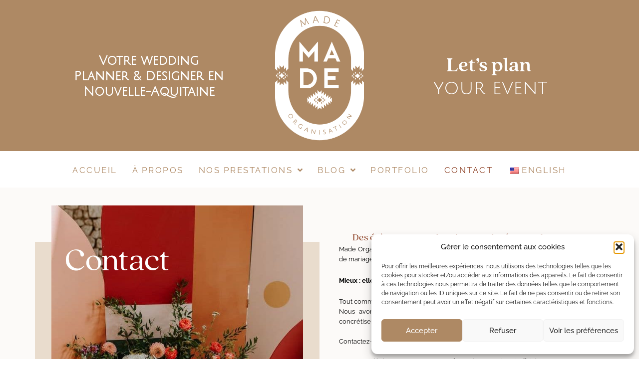

--- FILE ---
content_type: text/css
request_url: https://madeorganisation.com/wp-content/uploads/elementor/css/post-27742.css?ver=1769850208
body_size: 667
content:
.elementor-kit-27742{--e-global-color-primary:#164271;--e-global-color-secondary:#FCB43C;--e-global-color-text:#000000;--e-global-color-accent:#8D4024;--e-global-color-0a2a846:#8E5434;--e-global-color-a0092fe:#AE8964;--e-global-color-8d65377:#CDB298;--e-global-color-c459f51:#E9DCCD;--e-global-typography-primary-font-family:"Quincy";--e-global-typography-primary-font-size:20px;--e-global-typography-primary-font-weight:400;--e-global-typography-secondary-font-family:"Julius Sans One";--e-global-typography-secondary-font-size:15px;--e-global-typography-secondary-font-weight:400;--e-global-typography-text-font-family:"Raleway";--e-global-typography-text-font-size:13px;--e-global-typography-text-font-weight:400;--e-global-typography-accent-font-family:"Raleway";--e-global-typography-accent-font-size:13px;--e-global-typography-accent-font-weight:bold;font-family:"Raleway", Sans-serif;font-size:13px;}.elementor-kit-27742 e-page-transition{background-color:#FFBC7D;}.elementor-kit-27742 a{color:var( --e-global-color-a0092fe );}.elementor-kit-27742 h1{font-family:"Quincy", Sans-serif;font-size:20px;font-weight:400;}.elementor-kit-27742 h2{font-family:var( --e-global-typography-secondary-font-family ), Sans-serif;font-size:var( --e-global-typography-secondary-font-size );font-weight:var( --e-global-typography-secondary-font-weight );}.elementor-kit-27742 h3{font-family:var( --e-global-typography-secondary-font-family ), Sans-serif;font-size:var( --e-global-typography-secondary-font-size );font-weight:var( --e-global-typography-secondary-font-weight );}.elementor-kit-27742 h4{font-family:var( --e-global-typography-secondary-font-family ), Sans-serif;font-size:var( --e-global-typography-secondary-font-size );font-weight:var( --e-global-typography-secondary-font-weight );}.elementor-section.elementor-section-boxed > .elementor-container{max-width:1140px;}.e-con{--container-max-width:1140px;}.elementor-widget:not(:last-child){margin-block-end:20px;}.elementor-element{--widgets-spacing:20px 20px;--widgets-spacing-row:20px;--widgets-spacing-column:20px;}{}h1.entry-title{display:var(--page-title-display);}@media(max-width:1024px){.elementor-kit-27742 h2{font-size:var( --e-global-typography-secondary-font-size );}.elementor-kit-27742 h3{font-size:var( --e-global-typography-secondary-font-size );}.elementor-kit-27742 h4{font-size:var( --e-global-typography-secondary-font-size );}.elementor-section.elementor-section-boxed > .elementor-container{max-width:1024px;}.e-con{--container-max-width:1024px;}}@media(max-width:767px){.elementor-kit-27742 h2{font-size:var( --e-global-typography-secondary-font-size );}.elementor-kit-27742 h3{font-size:var( --e-global-typography-secondary-font-size );}.elementor-kit-27742 h4{font-size:var( --e-global-typography-secondary-font-size );}.elementor-section.elementor-section-boxed > .elementor-container{max-width:767px;}.e-con{--container-max-width:767px;}}/* Start Custom Fonts CSS */@font-face {
	font-family: 'Quincy';
	font-style: normal;
	font-weight: normal;
	font-display: auto;
	src: url('https://madeorganisation.com/wp-content/uploads/2023/04/QuincyCF-Regular.ttf') format('truetype');
}
@font-face {
	font-family: 'Quincy';
	font-style: normal;
	font-weight: bold;
	font-display: auto;
	src: url('https://madeorganisation.com/wp-content/uploads/2023/04/QuincyCF-Bold.ttf') format('truetype');
}
/* End Custom Fonts CSS */

--- FILE ---
content_type: text/css
request_url: https://madeorganisation.com/wp-content/uploads/elementor/css/post-51.css?ver=1769859221
body_size: 1729
content:
.elementor-51 .elementor-element.elementor-element-1f1723e{--display:flex;--flex-direction:row;--container-widget-width:initial;--container-widget-height:100%;--container-widget-flex-grow:1;--container-widget-align-self:stretch;--flex-wrap-mobile:wrap;--gap:0px 0px;--row-gap:0px;--column-gap:0px;--padding-top:50px;--padding-bottom:0px;--padding-left:0px;--padding-right:0px;}.elementor-51 .elementor-element.elementor-element-1f1723e:not(.elementor-motion-effects-element-type-background), .elementor-51 .elementor-element.elementor-element-1f1723e > .elementor-motion-effects-container > .elementor-motion-effects-layer{background-color:#E9DCCD26;}.elementor-51 .elementor-element.elementor-element-82d9811{--display:flex;--flex-direction:column;--container-widget-width:100%;--container-widget-height:initial;--container-widget-flex-grow:0;--container-widget-align-self:initial;--flex-wrap-mobile:wrap;--margin-top:59px;--margin-bottom:0px;--margin-left:0px;--margin-right:0px;--padding-top:-15px;--padding-bottom:0px;--padding-left:0px;--padding-right:0px;}.elementor-51 .elementor-element.elementor-element-82d9811:not(.elementor-motion-effects-element-type-background), .elementor-51 .elementor-element.elementor-element-82d9811 > .elementor-motion-effects-container > .elementor-motion-effects-layer{background-color:var( --e-global-color-c459f51 );}.elementor-widget-heading .elementor-heading-title{font-family:var( --e-global-typography-primary-font-family ), Sans-serif;font-size:var( --e-global-typography-primary-font-size );font-weight:var( --e-global-typography-primary-font-weight );color:var( --e-global-color-primary );}.elementor-51 .elementor-element.elementor-element-22229b3 > .elementor-widget-container{margin:0px 0px -75px 60px;padding:-2px 0px 0px 0px;}.elementor-51 .elementor-element.elementor-element-22229b3{z-index:2;}.elementor-51 .elementor-element.elementor-element-22229b3 .elementor-heading-title{font-family:"Quincy", Sans-serif;font-size:64px;font-weight:400;color:var( --e-global-color-astglobalcolor5 );}.elementor-widget-image .widget-image-caption{color:var( --e-global-color-text );font-family:var( --e-global-typography-text-font-family ), Sans-serif;font-size:var( --e-global-typography-text-font-size );font-weight:var( --e-global-typography-text-font-weight );}.elementor-51 .elementor-element.elementor-element-f7d60bb > .elementor-widget-container{margin:-111px 0px 0px 0px;padding:33px 33px 33px 33px;}.elementor-51 .elementor-element.elementor-element-1256bf8 > .elementor-widget-container{margin:-76px 0px 0px 0px;}.elementor-51 .elementor-element.elementor-element-1256bf8 img{width:10%;}.elementor-51 .elementor-element.elementor-element-69f57cd{--display:flex;--flex-direction:column;--container-widget-width:100%;--container-widget-height:initial;--container-widget-flex-grow:0;--container-widget-align-self:initial;--flex-wrap-mobile:wrap;--padding-top:39px;--padding-bottom:39px;--padding-left:39px;--padding-right:39px;}.elementor-51 .elementor-element.elementor-element-b2bc1ae{text-align:center;}.elementor-51 .elementor-element.elementor-element-b2bc1ae .elementor-heading-title{color:var( --e-global-color-accent );}.elementor-widget-text-editor{font-family:var( --e-global-typography-text-font-family ), Sans-serif;font-size:var( --e-global-typography-text-font-size );font-weight:var( --e-global-typography-text-font-weight );color:var( --e-global-color-text );}.elementor-widget-text-editor.elementor-drop-cap-view-stacked .elementor-drop-cap{background-color:var( --e-global-color-primary );}.elementor-widget-text-editor.elementor-drop-cap-view-framed .elementor-drop-cap, .elementor-widget-text-editor.elementor-drop-cap-view-default .elementor-drop-cap{color:var( --e-global-color-primary );border-color:var( --e-global-color-primary );}.elementor-51 .elementor-element.elementor-element-5dee3ed{text-align:justify;}.elementor-51 .elementor-element.elementor-element-7416e80 > .elementor-widget-container{margin:0px 0px -14px 0px;}.elementor-51 .elementor-element.elementor-element-7416e80{text-align:center;}.elementor-51 .elementor-element.elementor-element-7416e80 .elementor-heading-title{font-family:"Julius Sans One", Sans-serif;font-size:18px;font-weight:400;color:var( --e-global-color-a0092fe );}.elementor-51 .elementor-element.elementor-element-a660b9f > .elementor-widget-container{margin:0px 0px -18px 0px;}.elementor-51 .elementor-element.elementor-element-a660b9f{text-align:center;}.elementor-51 .elementor-element.elementor-element-436cee3 > .elementor-widget-container{margin:0px 0px -14px 0px;}.elementor-51 .elementor-element.elementor-element-436cee3{text-align:center;}.elementor-51 .elementor-element.elementor-element-436cee3 .elementor-heading-title{font-family:"Julius Sans One", Sans-serif;font-size:18px;font-weight:400;color:var( --e-global-color-a0092fe );}.elementor-51 .elementor-element.elementor-element-b3ef5dc > .elementor-widget-container{margin:0px 0px -18px 0px;}.elementor-51 .elementor-element.elementor-element-b3ef5dc{text-align:center;}.elementor-51 .elementor-element.elementor-element-6661e2f > .elementor-widget-container{margin:0px 0px -14px 0px;}.elementor-51 .elementor-element.elementor-element-6661e2f{text-align:center;}.elementor-51 .elementor-element.elementor-element-6661e2f .elementor-heading-title{font-family:"Julius Sans One", Sans-serif;font-size:18px;font-weight:400;color:var( --e-global-color-a0092fe );}.elementor-51 .elementor-element.elementor-element-583e507 > .elementor-widget-container{margin:0px 0px -18px 0px;}.elementor-51 .elementor-element.elementor-element-583e507{text-align:center;}.elementor-51 .elementor-element.elementor-element-fb8e485{--display:flex;--flex-direction:column;--container-widget-width:100%;--container-widget-height:initial;--container-widget-flex-grow:0;--container-widget-align-self:initial;--flex-wrap-mobile:wrap;--padding-top:45px;--padding-bottom:30px;--padding-left:10px;--padding-right:10px;}.elementor-51 .elementor-element.elementor-element-87e8788{text-align:center;}.elementor-51 .elementor-element.elementor-element-87e8788 .elementor-heading-title{color:var( --e-global-color-accent );}.elementor-widget-form .elementor-field-group > label, .elementor-widget-form .elementor-field-subgroup label{color:var( --e-global-color-text );}.elementor-widget-form .elementor-field-group > label{font-family:var( --e-global-typography-text-font-family ), Sans-serif;font-size:var( --e-global-typography-text-font-size );font-weight:var( --e-global-typography-text-font-weight );}.elementor-widget-form .elementor-field-type-html{color:var( --e-global-color-text );font-family:var( --e-global-typography-text-font-family ), Sans-serif;font-size:var( --e-global-typography-text-font-size );font-weight:var( --e-global-typography-text-font-weight );}.elementor-widget-form .elementor-field-group .elementor-field{color:var( --e-global-color-text );}.elementor-widget-form .elementor-field-group .elementor-field, .elementor-widget-form .elementor-field-subgroup label{font-family:var( --e-global-typography-text-font-family ), Sans-serif;font-size:var( --e-global-typography-text-font-size );font-weight:var( --e-global-typography-text-font-weight );}.elementor-widget-form .elementor-button{font-family:var( --e-global-typography-accent-font-family ), Sans-serif;font-size:var( --e-global-typography-accent-font-size );font-weight:var( --e-global-typography-accent-font-weight );}.elementor-widget-form .e-form__buttons__wrapper__button-next{background-color:var( --e-global-color-accent );}.elementor-widget-form .elementor-button[type="submit"]{background-color:var( --e-global-color-accent );}.elementor-widget-form .e-form__buttons__wrapper__button-previous{background-color:var( --e-global-color-accent );}.elementor-widget-form .elementor-message{font-family:var( --e-global-typography-text-font-family ), Sans-serif;font-size:var( --e-global-typography-text-font-size );font-weight:var( --e-global-typography-text-font-weight );}.elementor-widget-form .e-form__indicators__indicator, .elementor-widget-form .e-form__indicators__indicator__label{font-family:var( --e-global-typography-accent-font-family ), Sans-serif;font-size:var( --e-global-typography-accent-font-size );font-weight:var( --e-global-typography-accent-font-weight );}.elementor-widget-form{--e-form-steps-indicator-inactive-primary-color:var( --e-global-color-text );--e-form-steps-indicator-active-primary-color:var( --e-global-color-accent );--e-form-steps-indicator-completed-primary-color:var( --e-global-color-accent );--e-form-steps-indicator-progress-color:var( --e-global-color-accent );--e-form-steps-indicator-progress-background-color:var( --e-global-color-text );--e-form-steps-indicator-progress-meter-color:var( --e-global-color-text );}.elementor-widget-form .e-form__indicators__indicator__progress__meter{font-family:var( --e-global-typography-accent-font-family ), Sans-serif;font-size:var( --e-global-typography-accent-font-size );font-weight:var( --e-global-typography-accent-font-weight );}.elementor-51 .elementor-element.elementor-element-664c029 .elementor-field-group{padding-right:calc( 10px/2 );padding-left:calc( 10px/2 );margin-bottom:10px;}.elementor-51 .elementor-element.elementor-element-664c029 .elementor-form-fields-wrapper{margin-left:calc( -10px/2 );margin-right:calc( -10px/2 );margin-bottom:-10px;}.elementor-51 .elementor-element.elementor-element-664c029 .elementor-field-group.recaptcha_v3-bottomleft, .elementor-51 .elementor-element.elementor-element-664c029 .elementor-field-group.recaptcha_v3-bottomright{margin-bottom:0;}body.rtl .elementor-51 .elementor-element.elementor-element-664c029 .elementor-labels-inline .elementor-field-group > label{padding-left:0px;}body:not(.rtl) .elementor-51 .elementor-element.elementor-element-664c029 .elementor-labels-inline .elementor-field-group > label{padding-right:0px;}body .elementor-51 .elementor-element.elementor-element-664c029 .elementor-labels-above .elementor-field-group > label{padding-bottom:0px;}.elementor-51 .elementor-element.elementor-element-664c029 .elementor-field-type-html{padding-bottom:0px;}.elementor-51 .elementor-element.elementor-element-664c029 .elementor-field-group .elementor-field:not(.elementor-select-wrapper){background-color:#FFFFFF1A;border-color:var( --e-global-color-c459f51 );border-width:2px 2px 2px 2px;border-radius:17px 17px 17px 17px;}.elementor-51 .elementor-element.elementor-element-664c029 .elementor-field-group .elementor-select-wrapper select{background-color:#FFFFFF1A;border-color:var( --e-global-color-c459f51 );border-width:2px 2px 2px 2px;border-radius:17px 17px 17px 17px;}.elementor-51 .elementor-element.elementor-element-664c029 .elementor-field-group .elementor-select-wrapper::before{color:var( --e-global-color-c459f51 );}.elementor-51 .elementor-element.elementor-element-664c029 .e-form__buttons__wrapper__button-next{color:#ffffff;}.elementor-51 .elementor-element.elementor-element-664c029 .elementor-button[type="submit"]{color:#ffffff;}.elementor-51 .elementor-element.elementor-element-664c029 .elementor-button[type="submit"] svg *{fill:#ffffff;}.elementor-51 .elementor-element.elementor-element-664c029 .e-form__buttons__wrapper__button-previous{color:#ffffff;}.elementor-51 .elementor-element.elementor-element-664c029 .e-form__buttons__wrapper__button-next:hover{color:#ffffff;}.elementor-51 .elementor-element.elementor-element-664c029 .elementor-button[type="submit"]:hover{color:#ffffff;}.elementor-51 .elementor-element.elementor-element-664c029 .elementor-button[type="submit"]:hover svg *{fill:#ffffff;}.elementor-51 .elementor-element.elementor-element-664c029 .e-form__buttons__wrapper__button-previous:hover{color:#ffffff;}.elementor-51 .elementor-element.elementor-element-664c029 .elementor-button{border-radius:23px 23px 23px 23px;}.elementor-51 .elementor-element.elementor-element-664c029{--e-form-steps-indicators-spacing:20px;--e-form-steps-indicator-padding:30px;--e-form-steps-indicator-inactive-secondary-color:#ffffff;--e-form-steps-indicator-active-secondary-color:#ffffff;--e-form-steps-indicator-completed-secondary-color:#ffffff;--e-form-steps-divider-width:1px;--e-form-steps-divider-gap:10px;}@media(min-width:768px){.elementor-51 .elementor-element.elementor-element-82d9811{--width:50%;}.elementor-51 .elementor-element.elementor-element-69f57cd{--width:50%;}.elementor-51 .elementor-element.elementor-element-fb8e485{--content-width:527px;}}@media(max-width:1024px){.elementor-widget-heading .elementor-heading-title{font-size:var( --e-global-typography-primary-font-size );}.elementor-widget-image .widget-image-caption{font-size:var( --e-global-typography-text-font-size );}.elementor-widget-text-editor{font-size:var( --e-global-typography-text-font-size );}.elementor-widget-form .elementor-field-group > label{font-size:var( --e-global-typography-text-font-size );}.elementor-widget-form .elementor-field-type-html{font-size:var( --e-global-typography-text-font-size );}.elementor-widget-form .elementor-field-group .elementor-field, .elementor-widget-form .elementor-field-subgroup label{font-size:var( --e-global-typography-text-font-size );}.elementor-widget-form .elementor-button{font-size:var( --e-global-typography-accent-font-size );}.elementor-widget-form .elementor-message{font-size:var( --e-global-typography-text-font-size );}.elementor-widget-form .e-form__indicators__indicator, .elementor-widget-form .e-form__indicators__indicator__label{font-size:var( --e-global-typography-accent-font-size );}.elementor-widget-form .e-form__indicators__indicator__progress__meter{font-size:var( --e-global-typography-accent-font-size );}}@media(max-width:767px){.elementor-widget-heading .elementor-heading-title{font-size:var( --e-global-typography-primary-font-size );}.elementor-widget-image .widget-image-caption{font-size:var( --e-global-typography-text-font-size );}.elementor-widget-text-editor{font-size:var( --e-global-typography-text-font-size );}.elementor-widget-form .elementor-field-group > label{font-size:var( --e-global-typography-text-font-size );}.elementor-widget-form .elementor-field-type-html{font-size:var( --e-global-typography-text-font-size );}.elementor-widget-form .elementor-field-group .elementor-field, .elementor-widget-form .elementor-field-subgroup label{font-size:var( --e-global-typography-text-font-size );}.elementor-widget-form .elementor-button{font-size:var( --e-global-typography-accent-font-size );}.elementor-widget-form .elementor-message{font-size:var( --e-global-typography-text-font-size );}.elementor-widget-form .e-form__indicators__indicator, .elementor-widget-form .e-form__indicators__indicator__label{font-size:var( --e-global-typography-accent-font-size );}.elementor-widget-form .e-form__indicators__indicator__progress__meter{font-size:var( --e-global-typography-accent-font-size );}}/* Start Custom Fonts CSS */@font-face {
	font-family: 'Quincy';
	font-style: normal;
	font-weight: normal;
	font-display: auto;
	src: url('https://madeorganisation.com/wp-content/uploads/2023/04/QuincyCF-Regular.ttf') format('truetype');
}
@font-face {
	font-family: 'Quincy';
	font-style: normal;
	font-weight: bold;
	font-display: auto;
	src: url('https://madeorganisation.com/wp-content/uploads/2023/04/QuincyCF-Bold.ttf') format('truetype');
}
/* End Custom Fonts CSS */

--- FILE ---
content_type: text/css
request_url: https://madeorganisation.com/wp-content/uploads/elementor/css/post-27770.css?ver=1769850208
body_size: 1948
content:
.elementor-27770 .elementor-element.elementor-element-a1efd3e{--display:flex;--flex-direction:row;--container-widget-width:initial;--container-widget-height:100%;--container-widget-flex-grow:1;--container-widget-align-self:stretch;--flex-wrap-mobile:wrap;--gap:0px 0px;--row-gap:0px;--column-gap:0px;}.elementor-27770 .elementor-element.elementor-element-a1efd3e:not(.elementor-motion-effects-element-type-background), .elementor-27770 .elementor-element.elementor-element-a1efd3e > .elementor-motion-effects-container > .elementor-motion-effects-layer{background-color:var( --e-global-color-a0092fe );}.elementor-27770 .elementor-element.elementor-element-12ea8a4{--display:flex;--flex-direction:column;--container-widget-width:100%;--container-widget-height:initial;--container-widget-flex-grow:0;--container-widget-align-self:initial;--flex-wrap-mobile:wrap;}.elementor-27770 .elementor-element.elementor-element-12ea8a4.e-con{--flex-grow:0;--flex-shrink:0;}.elementor-widget-heading .elementor-heading-title{font-family:var( --e-global-typography-primary-font-family ), Sans-serif;font-size:var( --e-global-typography-primary-font-size );font-weight:var( --e-global-typography-primary-font-weight );color:var( --e-global-color-primary );}.elementor-27770 .elementor-element.elementor-element-0334afb > .elementor-widget-container{margin:87px 0px 0px 0px;}.elementor-27770 .elementor-element.elementor-element-0334afb{text-align:center;}.elementor-27770 .elementor-element.elementor-element-0334afb .elementor-heading-title{font-family:"Julius Sans One", Sans-serif;font-size:25px;font-weight:700;color:#FFFFFF;}.elementor-27770 .elementor-element.elementor-element-8cf922d{--display:flex;--flex-direction:column;--container-widget-width:100%;--container-widget-height:initial;--container-widget-flex-grow:0;--container-widget-align-self:initial;--flex-wrap-mobile:wrap;}.elementor-27770 .elementor-element.elementor-element-8cf922d.e-con{--flex-grow:0;--flex-shrink:0;}.elementor-widget-image .widget-image-caption{color:var( --e-global-color-text );font-family:var( --e-global-typography-text-font-family ), Sans-serif;font-size:var( --e-global-typography-text-font-size );font-weight:var( --e-global-typography-text-font-weight );}.elementor-27770 .elementor-element.elementor-element-1b09e4b{width:var( --container-widget-width, 117.466% );max-width:117.466%;--container-widget-width:117.466%;--container-widget-flex-grow:0;text-align:center;}.elementor-27770 .elementor-element.elementor-element-1b09e4b.elementor-element{--flex-grow:0;--flex-shrink:0;}.elementor-27770 .elementor-element.elementor-element-1b09e4b img{width:86%;}.elementor-27770 .elementor-element.elementor-element-9dcc576{--display:flex;--flex-direction:column;--container-widget-width:100%;--container-widget-height:initial;--container-widget-flex-grow:0;--container-widget-align-self:initial;--flex-wrap-mobile:wrap;}.elementor-27770 .elementor-element.elementor-element-9dcc576.e-con{--flex-grow:0;--flex-shrink:0;}.elementor-widget-jet-animated-text .jet-animated-text__before-text{color:var( --e-global-color-secondary );font-family:var( --e-global-typography-primary-font-family ), Sans-serif;font-size:var( --e-global-typography-primary-font-size );font-weight:var( --e-global-typography-primary-font-weight );}.elementor-widget-jet-animated-text .jet-animated-text__animated-text{color:var( --e-global-color-primary );font-family:var( --e-global-typography-secondary-font-family ), Sans-serif;font-size:var( --e-global-typography-secondary-font-size );font-weight:var( --e-global-typography-secondary-font-weight );}.elementor-widget-jet-animated-text .jet-animated-text__animated-text-item:after{background-color:var( --e-global-color-primary );}.elementor-widget-jet-animated-text .jet-animated-text__after-text{color:var( --e-global-color-text );font-family:var( --e-global-typography-primary-font-family ), Sans-serif;font-size:var( --e-global-typography-primary-font-size );font-weight:var( --e-global-typography-primary-font-weight );}.elementor-27770 .elementor-element.elementor-element-adc3806 > .elementor-widget-container{margin:102px 0px 0px 0px;padding:0px 40px 0px 40px;}.elementor-27770 .elementor-element.elementor-element-adc3806 .jet-animated-text{justify-content:center;}.elementor-27770 .elementor-element.elementor-element-adc3806 .jet-animated-text__before-text{color:var( --e-global-color-astglobalcolor5 );font-family:"Quincy", Sans-serif;font-size:40px;font-weight:700;padding:0px 0px 0px 0px;}.elementor-27770 .elementor-element.elementor-element-adc3806 .jet-animated-text__animated-text{color:var( --e-global-color-astglobalcolor5 );font-family:"Julius Sans One", Sans-serif;font-size:38px;font-weight:500;padding:25px 0px 0px 0px;}.elementor-27770 .elementor-element.elementor-element-2a2c5b9{--display:flex;--flex-direction:column;--container-widget-width:100%;--container-widget-height:initial;--container-widget-flex-grow:0;--container-widget-align-self:initial;--flex-wrap-mobile:wrap;--margin-top:10px;--margin-bottom:10px;--margin-left:0px;--margin-right:0px;}.elementor-27770 .elementor-element.elementor-element-c5e7cac .jet-nav--horizontal{justify-content:center;text-align:center;}.elementor-27770 .elementor-element.elementor-element-c5e7cac .jet-nav--vertical .menu-item-link-top{justify-content:center;text-align:center;}.elementor-27770 .elementor-element.elementor-element-c5e7cac .jet-nav--vertical-sub-bottom .menu-item-link-sub{justify-content:center;text-align:center;}.elementor-27770 .elementor-element.elementor-element-c5e7cac .jet-mobile-menu.jet-mobile-menu-trigger-active .menu-item-link{justify-content:center;text-align:center;}.elementor-27770 .elementor-element.elementor-element-c5e7cac > .elementor-widget-container{margin:0px 0px -3px 0px;}body:not(.rtl) .elementor-27770 .elementor-element.elementor-element-c5e7cac .jet-nav--horizontal .jet-nav__sub{text-align:left;}body.rtl .elementor-27770 .elementor-element.elementor-element-c5e7cac .jet-nav--horizontal .jet-nav__sub{text-align:right;}.elementor-27770 .elementor-element.elementor-element-c5e7cac .menu-item-link-top{color:#AE8964;}.elementor-27770 .elementor-element.elementor-element-c5e7cac .menu-item-link-top .jet-nav-link-text{font-family:"Raleway", Sans-serif;font-size:17px;font-weight:400;text-transform:uppercase;letter-spacing:2.5px;}.elementor-27770 .elementor-element.elementor-element-c5e7cac .menu-item:hover > .menu-item-link-top{color:var( --e-global-color-accent );}.elementor-27770 .elementor-element.elementor-element-c5e7cac .menu-item.current-menu-item .menu-item-link-top{color:var( --e-global-color-accent );}.elementor-27770 .elementor-element.elementor-element-c5e7cac .jet-nav__sub{width:357px;background-color:var( --e-global-color-astglobalcolor5 );padding:3px 0px 4px 0px;}.elementor-27770 .elementor-element.elementor-element-c5e7cac .jet-nav--horizontal .jet-nav-depth-0{margin-top:5px;}.elementor-27770 .elementor-element.elementor-element-c5e7cac .jet-nav--vertical-sub-left-side .jet-nav-depth-0{margin-right:5px;}.elementor-27770 .elementor-element.elementor-element-c5e7cac .jet-nav--vertical-sub-right-side .jet-nav-depth-0{margin-left:5px;}.elementor-27770 .elementor-element.elementor-element-c5e7cac .jet-nav-depth-0 .jet-nav__sub{margin-left:7px;}.elementor-27770 .elementor-element.elementor-element-c5e7cac .jet-nav--vertical-sub-left-side .jet-nav-depth-0 .jet-nav__sub{margin-right:7px;margin-left:0;}.elementor-27770 .elementor-element.elementor-element-c5e7cac .menu-item-link-sub .jet-nav-link-text{font-family:"Raleway", Sans-serif;font-size:14px;font-weight:400;text-transform:uppercase;}.elementor-27770 .elementor-element.elementor-element-c5e7cac .menu-item-link-sub{color:var( --e-global-color-a0092fe );padding:0px 0px 2px 15px;}.elementor-27770 .elementor-element.elementor-element-c5e7cac .jet-nav__sub > .jet-nav-item-sub:not(:last-child){border-style:none;border-width:0;border-bottom-width:1px;}.elementor-27770 .elementor-element.elementor-element-55a0288{--display:flex;--flex-direction:row;--container-widget-width:initial;--container-widget-height:100%;--container-widget-flex-grow:1;--container-widget-align-self:stretch;--flex-wrap-mobile:wrap;--gap:0px 0px;--row-gap:0px;--column-gap:0px;}.elementor-27770 .elementor-element.elementor-element-55a0288:not(.elementor-motion-effects-element-type-background), .elementor-27770 .elementor-element.elementor-element-55a0288 > .elementor-motion-effects-container > .elementor-motion-effects-layer{background-color:var( --e-global-color-a0092fe );}.elementor-27770 .elementor-element.elementor-element-ddb8526{--display:flex;--flex-direction:column;--container-widget-width:100%;--container-widget-height:initial;--container-widget-flex-grow:0;--container-widget-align-self:initial;--flex-wrap-mobile:wrap;}.elementor-27770 .elementor-element.elementor-element-c52beb0 .jet-nav--horizontal{justify-content:flex-start;text-align:left;}.elementor-27770 .elementor-element.elementor-element-c52beb0 .jet-nav--vertical .menu-item-link-top{justify-content:flex-start;text-align:left;}.elementor-27770 .elementor-element.elementor-element-c52beb0 .jet-nav--vertical-sub-bottom .menu-item-link-sub{justify-content:flex-start;text-align:left;}.elementor-27770 .elementor-element.elementor-element-c52beb0 .jet-mobile-menu.jet-mobile-menu-trigger-active .menu-item-link{justify-content:flex-start;text-align:left;}body:not(.rtl) .elementor-27770 .elementor-element.elementor-element-c52beb0 .jet-nav--horizontal .jet-nav__sub{text-align:left;}body.rtl .elementor-27770 .elementor-element.elementor-element-c52beb0 .jet-nav--horizontal .jet-nav__sub{text-align:right;}.elementor-27770 .elementor-element.elementor-element-c52beb0 .menu-item-link-top{color:var( --e-global-color-0a2a846 );border-style:solid;}.elementor-27770 .elementor-element.elementor-element-c52beb0 .menu-item-link-top .jet-nav-link-text{text-transform:uppercase;}.elementor-27770 .elementor-element.elementor-element-c52beb0 .jet-nav__sub{border-style:none;}.elementor-27770 .elementor-element.elementor-element-c52beb0 .menu-item-link-sub .jet-nav-link-text{font-weight:400;text-transform:none;}.elementor-27770 .elementor-element.elementor-element-c52beb0 .jet-nav__mobile-trigger{color:var( --e-global-color-astglobalcolor5 );width:39px;height:41px;font-size:34px;}.elementor-27770 .elementor-element.elementor-element-0fca06b{--display:flex;--flex-direction:column;--container-widget-width:100%;--container-widget-height:initial;--container-widget-flex-grow:0;--container-widget-align-self:initial;--flex-wrap-mobile:wrap;}.elementor-27770 .elementor-element.elementor-element-d2c4336{--display:flex;}.elementor-widget-icon.elementor-view-stacked .elementor-icon{background-color:var( --e-global-color-primary );}.elementor-widget-icon.elementor-view-framed .elementor-icon, .elementor-widget-icon.elementor-view-default .elementor-icon{color:var( --e-global-color-primary );border-color:var( --e-global-color-primary );}.elementor-widget-icon.elementor-view-framed .elementor-icon, .elementor-widget-icon.elementor-view-default .elementor-icon svg{fill:var( --e-global-color-primary );}.elementor-27770 .elementor-element.elementor-element-f47f728 .elementor-icon-wrapper{text-align:center;}.elementor-27770 .elementor-element.elementor-element-f47f728.elementor-view-stacked .elementor-icon{background-color:var( --e-global-color-a0092fe );}.elementor-27770 .elementor-element.elementor-element-f47f728.elementor-view-framed .elementor-icon, .elementor-27770 .elementor-element.elementor-element-f47f728.elementor-view-default .elementor-icon{color:var( --e-global-color-a0092fe );border-color:var( --e-global-color-a0092fe );}.elementor-27770 .elementor-element.elementor-element-f47f728.elementor-view-framed .elementor-icon, .elementor-27770 .elementor-element.elementor-element-f47f728.elementor-view-default .elementor-icon svg{fill:var( --e-global-color-a0092fe );}.elementor-27770 .elementor-element.elementor-element-f47f728 .elementor-icon{padding:11px;}.elementor-27770 .elementor-element.elementor-element-dfa1294{--display:flex;--flex-direction:column;--container-widget-width:100%;--container-widget-height:initial;--container-widget-flex-grow:0;--container-widget-align-self:initial;--flex-wrap-mobile:wrap;}.elementor-27770 .elementor-element.elementor-element-10f6f2a > .elementor-widget-container{margin:87px 0px 0px 0px;}.elementor-27770 .elementor-element.elementor-element-10f6f2a{text-align:center;}.elementor-27770 .elementor-element.elementor-element-10f6f2a .elementor-heading-title{font-family:"Julius Sans One", Sans-serif;font-size:25px;font-weight:400;color:var( --e-global-color-a0092fe );}.elementor-theme-builder-content-area{height:400px;}.elementor-location-header:before, .elementor-location-footer:before{content:"";display:table;clear:both;}@media(min-width:768px){.elementor-27770 .elementor-element.elementor-element-12ea8a4{--width:40%;}.elementor-27770 .elementor-element.elementor-element-8cf922d{--width:20%;}.elementor-27770 .elementor-element.elementor-element-9dcc576{--width:40%;}.elementor-27770 .elementor-element.elementor-element-ddb8526{--width:50%;}.elementor-27770 .elementor-element.elementor-element-0fca06b{--width:50%;}}@media(max-width:1024px){.elementor-widget-heading .elementor-heading-title{font-size:var( --e-global-typography-primary-font-size );}.elementor-27770 .elementor-element.elementor-element-0334afb > .elementor-widget-container{margin:48px 0px 0px 0px;}.elementor-27770 .elementor-element.elementor-element-0334afb .elementor-heading-title{font-size:20px;}.elementor-widget-image .widget-image-caption{font-size:var( --e-global-typography-text-font-size );}.elementor-widget-jet-animated-text .jet-animated-text__before-text{font-size:var( --e-global-typography-primary-font-size );}.elementor-widget-jet-animated-text .jet-animated-text__animated-text{font-size:var( --e-global-typography-secondary-font-size );}.elementor-widget-jet-animated-text .jet-animated-text__after-text{font-size:var( --e-global-typography-primary-font-size );}.elementor-27770 .elementor-element.elementor-element-adc3806 > .elementor-widget-container{margin:65px 0px 0px 0px;}.elementor-27770 .elementor-element.elementor-element-adc3806 .jet-animated-text__before-text{font-size:30px;}.elementor-27770 .elementor-element.elementor-element-adc3806 .jet-animated-text__animated-text{font-size:26px;padding:10px 0px 0px 0px;}.elementor-27770 .elementor-element.elementor-element-c5e7cac .menu-item-link-top .jet-nav-link-text{font-size:13px;letter-spacing:1.2px;}.elementor-27770 .elementor-element.elementor-element-10f6f2a > .elementor-widget-container{margin:48px 0px 0px 0px;}.elementor-27770 .elementor-element.elementor-element-10f6f2a .elementor-heading-title{font-size:20px;}}@media(max-width:767px){.elementor-widget-heading .elementor-heading-title{font-size:var( --e-global-typography-primary-font-size );}.elementor-widget-image .widget-image-caption{font-size:var( --e-global-typography-text-font-size );}.elementor-widget-jet-animated-text .jet-animated-text__before-text{font-size:var( --e-global-typography-primary-font-size );}.elementor-widget-jet-animated-text .jet-animated-text__animated-text{font-size:var( --e-global-typography-secondary-font-size );}.elementor-widget-jet-animated-text .jet-animated-text__after-text{font-size:var( --e-global-typography-primary-font-size );}.elementor-27770 .elementor-element.elementor-element-ddb8526{--width:33%;}.elementor-27770 .elementor-element.elementor-element-c52beb0 .jet-nav--horizontal{justify-content:center;text-align:center;}.elementor-27770 .elementor-element.elementor-element-c52beb0 .jet-nav--vertical .menu-item-link-top{justify-content:center;text-align:center;}.elementor-27770 .elementor-element.elementor-element-c52beb0 .jet-nav--vertical-sub-bottom .menu-item-link-sub{justify-content:center;text-align:center;}.elementor-27770 .elementor-element.elementor-element-c52beb0 .jet-mobile-menu.jet-mobile-menu-trigger-active .menu-item-link{justify-content:center;text-align:center;}.elementor-27770 .elementor-element.elementor-element-c52beb0 > .elementor-widget-container{margin:40px 0px 0px 0px;}.elementor-27770 .elementor-element.elementor-element-c52beb0 .menu-item-link-top .jet-nav-link-text{font-size:15px;letter-spacing:1px;}.elementor-27770 .elementor-element.elementor-element-c52beb0 .menu-item-link-top{border-width:0px 0px 1px 0px;}.elementor-27770 .elementor-element.elementor-element-c52beb0 .jet-nav__sub{width:50%;padding:0px 0px 0px 20px;}.elementor-27770 .elementor-element.elementor-element-c52beb0 .jet-nav--horizontal .jet-nav-depth-0{margin-top:3px;}.elementor-27770 .elementor-element.elementor-element-c52beb0 .jet-nav--vertical-sub-left-side .jet-nav-depth-0{margin-right:3px;}.elementor-27770 .elementor-element.elementor-element-c52beb0 .jet-nav--vertical-sub-right-side .jet-nav-depth-0{margin-left:3px;}.elementor-27770 .elementor-element.elementor-element-c52beb0 .jet-nav-depth-0 .jet-nav__sub{margin-left:0px;}.elementor-27770 .elementor-element.elementor-element-c52beb0 .jet-nav--vertical-sub-left-side .jet-nav-depth-0 .jet-nav__sub{margin-right:0px;margin-left:0;}.elementor-27770 .elementor-element.elementor-element-c52beb0 .menu-item-link-sub .jet-nav-link-text{font-size:15px;}.elementor-27770 .elementor-element.elementor-element-0fca06b{--width:33%;}.elementor-27770 .elementor-element.elementor-element-818079b{width:var( --container-widget-width, 190px );max-width:190px;--container-widget-width:190px;--container-widget-flex-grow:0;}.elementor-27770 .elementor-element.elementor-element-818079b.elementor-element{--align-self:flex-start;--flex-grow:1;--flex-shrink:0;}.elementor-27770 .elementor-element.elementor-element-818079b img{width:88%;}.elementor-27770 .elementor-element.elementor-element-d2c4336{--width:33%;}.elementor-27770 .elementor-element.elementor-element-f47f728 > .elementor-widget-container{margin:30px 0px 0px 0px;}.elementor-27770 .elementor-element.elementor-element-f47f728 .elementor-icon{font-size:38px;}.elementor-27770 .elementor-element.elementor-element-f47f728 .elementor-icon svg{height:38px;}.elementor-27770 .elementor-element.elementor-element-f47f728 .elementor-icon i, .elementor-27770 .elementor-element.elementor-element-f47f728 .elementor-icon svg{transform:rotate(0deg);}.elementor-27770 .elementor-element.elementor-element-dfa1294{--justify-content:space-around;--align-items:center;--container-widget-width:calc( ( 1 - var( --container-widget-flex-grow ) ) * 100% );}.elementor-27770 .elementor-element.elementor-element-10f6f2a > .elementor-widget-container{margin:0px 0px 0px 0px;}.elementor-27770 .elementor-element.elementor-element-10f6f2a .elementor-heading-title{font-size:16px;}}

--- FILE ---
content_type: text/css
request_url: https://madeorganisation.com/wp-content/uploads/elementor/css/post-27850.css?ver=1769850208
body_size: 1846
content:
.elementor-27850 .elementor-element.elementor-element-525bf90{--display:flex;--flex-direction:column;--container-widget-width:100%;--container-widget-height:initial;--container-widget-flex-grow:0;--container-widget-align-self:initial;--flex-wrap-mobile:wrap;}.elementor-widget-icon-list .elementor-icon-list-item:not(:last-child):after{border-color:var( --e-global-color-text );}.elementor-widget-icon-list .elementor-icon-list-icon i{color:var( --e-global-color-primary );}.elementor-widget-icon-list .elementor-icon-list-icon svg{fill:var( --e-global-color-primary );}.elementor-widget-icon-list .elementor-icon-list-item > .elementor-icon-list-text, .elementor-widget-icon-list .elementor-icon-list-item > a{font-family:var( --e-global-typography-text-font-family ), Sans-serif;font-size:var( --e-global-typography-text-font-size );font-weight:var( --e-global-typography-text-font-weight );}.elementor-widget-icon-list .elementor-icon-list-text{color:var( --e-global-color-secondary );}.elementor-27850 .elementor-element.elementor-element-af7d69c .elementor-icon-list-items:not(.elementor-inline-items) .elementor-icon-list-item:not(:last-child){padding-block-end:calc(24px/2);}.elementor-27850 .elementor-element.elementor-element-af7d69c .elementor-icon-list-items:not(.elementor-inline-items) .elementor-icon-list-item:not(:first-child){margin-block-start:calc(24px/2);}.elementor-27850 .elementor-element.elementor-element-af7d69c .elementor-icon-list-items.elementor-inline-items .elementor-icon-list-item{margin-inline:calc(24px/2);}.elementor-27850 .elementor-element.elementor-element-af7d69c .elementor-icon-list-items.elementor-inline-items{margin-inline:calc(-24px/2);}.elementor-27850 .elementor-element.elementor-element-af7d69c .elementor-icon-list-items.elementor-inline-items .elementor-icon-list-item:after{inset-inline-end:calc(-24px/2);}.elementor-27850 .elementor-element.elementor-element-af7d69c .elementor-icon-list-item:not(:last-child):after{content:"";border-color:var( --e-global-color-8d65377 );}.elementor-27850 .elementor-element.elementor-element-af7d69c .elementor-icon-list-items:not(.elementor-inline-items) .elementor-icon-list-item:not(:last-child):after{border-block-start-style:solid;border-block-start-width:1px;}.elementor-27850 .elementor-element.elementor-element-af7d69c .elementor-icon-list-items.elementor-inline-items .elementor-icon-list-item:not(:last-child):after{border-inline-start-style:solid;}.elementor-27850 .elementor-element.elementor-element-af7d69c .elementor-inline-items .elementor-icon-list-item:not(:last-child):after{border-inline-start-width:1px;}.elementor-27850 .elementor-element.elementor-element-af7d69c .elementor-icon-list-icon i{transition:color 0.3s;}.elementor-27850 .elementor-element.elementor-element-af7d69c .elementor-icon-list-icon svg{transition:fill 0.3s;}.elementor-27850 .elementor-element.elementor-element-af7d69c{--e-icon-list-icon-size:14px;--icon-vertical-offset:0px;}.elementor-27850 .elementor-element.elementor-element-af7d69c .elementor-icon-list-item > .elementor-icon-list-text, .elementor-27850 .elementor-element.elementor-element-af7d69c .elementor-icon-list-item > a{font-family:"Quincy", Sans-serif;font-size:15px;font-weight:400;letter-spacing:0.6px;}.elementor-27850 .elementor-element.elementor-element-af7d69c .elementor-icon-list-text{color:var( --e-global-color-text );transition:color 0.3s;}.elementor-27850 .elementor-element.elementor-element-8259c88{--display:flex;--flex-direction:column;--container-widget-width:100%;--container-widget-height:initial;--container-widget-flex-grow:0;--container-widget-align-self:initial;--flex-wrap-mobile:wrap;}.elementor-27850 .elementor-element.elementor-element-0457e67 .elementor-icon-list-items:not(.elementor-inline-items) .elementor-icon-list-item:not(:last-child){padding-block-end:calc(24px/2);}.elementor-27850 .elementor-element.elementor-element-0457e67 .elementor-icon-list-items:not(.elementor-inline-items) .elementor-icon-list-item:not(:first-child){margin-block-start:calc(24px/2);}.elementor-27850 .elementor-element.elementor-element-0457e67 .elementor-icon-list-items.elementor-inline-items .elementor-icon-list-item{margin-inline:calc(24px/2);}.elementor-27850 .elementor-element.elementor-element-0457e67 .elementor-icon-list-items.elementor-inline-items{margin-inline:calc(-24px/2);}.elementor-27850 .elementor-element.elementor-element-0457e67 .elementor-icon-list-items.elementor-inline-items .elementor-icon-list-item:after{inset-inline-end:calc(-24px/2);}.elementor-27850 .elementor-element.elementor-element-0457e67 .elementor-icon-list-item:not(:last-child):after{content:"";width:56%;border-color:var( --e-global-color-8d65377 );}.elementor-27850 .elementor-element.elementor-element-0457e67 .elementor-icon-list-items:not(.elementor-inline-items) .elementor-icon-list-item:not(:last-child):after{border-block-start-style:solid;border-block-start-width:1px;}.elementor-27850 .elementor-element.elementor-element-0457e67 .elementor-icon-list-items.elementor-inline-items .elementor-icon-list-item:not(:last-child):after{border-inline-start-style:solid;}.elementor-27850 .elementor-element.elementor-element-0457e67 .elementor-inline-items .elementor-icon-list-item:not(:last-child):after{border-inline-start-width:1px;}.elementor-27850 .elementor-element.elementor-element-0457e67 .elementor-icon-list-icon i{transition:color 0.3s;}.elementor-27850 .elementor-element.elementor-element-0457e67 .elementor-icon-list-icon svg{transition:fill 0.3s;}.elementor-27850 .elementor-element.elementor-element-0457e67{--e-icon-list-icon-size:14px;--icon-vertical-offset:0px;}.elementor-27850 .elementor-element.elementor-element-0457e67 .elementor-icon-list-item > .elementor-icon-list-text, .elementor-27850 .elementor-element.elementor-element-0457e67 .elementor-icon-list-item > a{font-family:"Quincy", Sans-serif;font-size:15px;font-weight:400;letter-spacing:0.6px;}.elementor-27850 .elementor-element.elementor-element-0457e67 .elementor-icon-list-text{color:var( --e-global-color-text );transition:color 0.3s;}.elementor-27850 .elementor-element.elementor-element-a70ffd1{--display:flex;--flex-direction:column;--container-widget-width:100%;--container-widget-height:initial;--container-widget-flex-grow:0;--container-widget-align-self:initial;--flex-wrap-mobile:wrap;}.elementor-27850 .elementor-element.elementor-element-bab3b04{--grid-template-columns:repeat(0, auto);--icon-size:11px;--grid-column-gap:5px;--grid-row-gap:0px;}.elementor-27850 .elementor-element.elementor-element-bab3b04 .elementor-widget-container{text-align:right;}.elementor-27850 .elementor-element.elementor-element-bab3b04 .elementor-social-icon{background-color:var( --e-global-color-a0092fe );}.elementor-27850 .elementor-element.elementor-element-ced0e60{--display:flex;--flex-direction:row;--container-widget-width:initial;--container-widget-height:100%;--container-widget-flex-grow:1;--container-widget-align-self:stretch;--flex-wrap-mobile:wrap;--gap:0px 0px;--row-gap:0px;--column-gap:0px;}.elementor-27850 .elementor-element.elementor-element-ced0e60:not(.elementor-motion-effects-element-type-background), .elementor-27850 .elementor-element.elementor-element-ced0e60 > .elementor-motion-effects-container > .elementor-motion-effects-layer{background-color:var( --e-global-color-c459f51 );}.elementor-27850 .elementor-element.elementor-element-0bac727{--display:flex;--flex-direction:column;--container-widget-width:100%;--container-widget-height:initial;--container-widget-flex-grow:0;--container-widget-align-self:initial;--flex-wrap-mobile:wrap;}.elementor-27850 .elementor-element.elementor-element-bc43d98 .jet-nav--horizontal{justify-content:center;text-align:center;}.elementor-27850 .elementor-element.elementor-element-bc43d98 .jet-nav--vertical .menu-item-link-top{justify-content:center;text-align:center;}.elementor-27850 .elementor-element.elementor-element-bc43d98 .jet-nav--vertical-sub-bottom .menu-item-link-sub{justify-content:center;text-align:center;}.elementor-27850 .elementor-element.elementor-element-bc43d98 .jet-mobile-menu.jet-mobile-menu-trigger-active .menu-item-link{justify-content:center;text-align:center;}.elementor-27850 .elementor-element.elementor-element-bc43d98 > .elementor-widget-container{margin:-6px 0px -10px 0px;}.elementor-27850 .elementor-element.elementor-element-bc43d98.elementor-element{--align-self:flex-end;}body:not(.rtl) .elementor-27850 .elementor-element.elementor-element-bc43d98 .jet-nav--horizontal .jet-nav__sub{text-align:left;}body.rtl .elementor-27850 .elementor-element.elementor-element-bc43d98 .jet-nav--horizontal .jet-nav__sub{text-align:right;}.elementor-27850 .elementor-element.elementor-element-bc43d98 .menu-item-link-top{color:var( --e-global-color-text );}.elementor-27850 .elementor-element.elementor-element-bc43d98 .menu-item-link-top .jet-nav-link-text{font-family:var( --e-global-typography-text-font-family ), Sans-serif;font-size:var( --e-global-typography-text-font-size );font-weight:var( --e-global-typography-text-font-weight );}.elementor-27850 .elementor-element.elementor-element-bc43d98 .jet-nav__sub{background-color:var( --e-global-color-c459f51 );}.elementor-27850 .elementor-element.elementor-element-bc43d98 .jet-nav__mobile-trigger{font-size:17px;}.elementor-27850 .elementor-element.elementor-element-bc43d98 .jet-mobile-menu-active .jet-nav{width:193px;}.elementor-27850 .elementor-element.elementor-element-25cf6cb{--display:flex;--flex-direction:column;--container-widget-width:100%;--container-widget-height:initial;--container-widget-flex-grow:0;--container-widget-align-self:initial;--flex-wrap-mobile:wrap;}.elementor-widget-text-editor{font-family:var( --e-global-typography-text-font-family ), Sans-serif;font-size:var( --e-global-typography-text-font-size );font-weight:var( --e-global-typography-text-font-weight );color:var( --e-global-color-text );}.elementor-widget-text-editor.elementor-drop-cap-view-stacked .elementor-drop-cap{background-color:var( --e-global-color-primary );}.elementor-widget-text-editor.elementor-drop-cap-view-framed .elementor-drop-cap, .elementor-widget-text-editor.elementor-drop-cap-view-default .elementor-drop-cap{color:var( --e-global-color-primary );border-color:var( --e-global-color-primary );}.elementor-27850 .elementor-element.elementor-element-d5513b1 > .elementor-widget-container{margin:2px 0px -21px 0px;}.elementor-27850 .elementor-element.elementor-element-d5513b1.elementor-element{--align-self:flex-start;}.elementor-27850 .elementor-element.elementor-element-d5513b1{text-align:center;font-family:"Raleway", Sans-serif;font-size:13px;font-weight:400;}.elementor-27850 .elementor-element.elementor-element-8b923f1{--display:flex;--flex-direction:row;--container-widget-width:initial;--container-widget-height:100%;--container-widget-flex-grow:1;--container-widget-align-self:stretch;--flex-wrap-mobile:wrap;--gap:0px 0px;--row-gap:0px;--column-gap:0px;}.elementor-27850 .elementor-element.elementor-element-8b923f1:not(.elementor-motion-effects-element-type-background), .elementor-27850 .elementor-element.elementor-element-8b923f1 > .elementor-motion-effects-container > .elementor-motion-effects-layer{background-color:#E9DCCD59;}.elementor-27850 .elementor-element.elementor-element-6ee2500{--display:flex;--flex-direction:column;--container-widget-width:100%;--container-widget-height:initial;--container-widget-flex-grow:0;--container-widget-align-self:initial;--flex-wrap-mobile:wrap;}.elementor-27850 .elementor-element.elementor-element-6ee2500.e-con{--flex-grow:0;--flex-shrink:0;}.elementor-27850 .elementor-element.elementor-element-b233912 > .elementor-widget-container{margin:2px 0px -21px 0px;}.elementor-27850 .elementor-element.elementor-element-b233912.elementor-element{--align-self:flex-start;}.elementor-27850 .elementor-element.elementor-element-b233912{text-align:center;}.elementor-27850 .elementor-element.elementor-element-3303ae7{--display:flex;}.elementor-27850 .elementor-element.elementor-element-3303ae7.e-con{--flex-grow:0;--flex-shrink:0;}.elementor-27850 .elementor-element.elementor-element-7bd922d .jet-nav--horizontal{justify-content:center;text-align:center;}.elementor-27850 .elementor-element.elementor-element-7bd922d .jet-nav--vertical .menu-item-link-top{justify-content:center;text-align:center;}.elementor-27850 .elementor-element.elementor-element-7bd922d .jet-nav--vertical-sub-bottom .menu-item-link-sub{justify-content:center;text-align:center;}.elementor-27850 .elementor-element.elementor-element-7bd922d .jet-mobile-menu.jet-mobile-menu-trigger-active .menu-item-link{justify-content:center;text-align:center;}.elementor-27850 .elementor-element.elementor-element-7bd922d > .elementor-widget-container{margin:-6px 0px -10px 0px;}.elementor-27850 .elementor-element.elementor-element-7bd922d.elementor-element{--align-self:flex-end;}body:not(.rtl) .elementor-27850 .elementor-element.elementor-element-7bd922d .jet-nav--horizontal .jet-nav__sub{text-align:left;}body.rtl .elementor-27850 .elementor-element.elementor-element-7bd922d .jet-nav--horizontal .jet-nav__sub{text-align:right;}.elementor-27850 .elementor-element.elementor-element-7bd922d .menu-item-link-top{color:var( --e-global-color-text );}.elementor-27850 .elementor-element.elementor-element-7bd922d .menu-item-link-top .jet-nav-link-text{font-size:11px;text-transform:uppercase;font-style:normal;text-decoration:none;letter-spacing:0.7px;}.elementor-27850 .elementor-element.elementor-element-b30ba34{--display:flex;}.elementor-27850 .elementor-element.elementor-element-9b0d8f5{--grid-template-columns:repeat(0, auto);--icon-size:11px;--grid-column-gap:5px;--grid-row-gap:0px;}.elementor-27850 .elementor-element.elementor-element-9b0d8f5 .elementor-widget-container{text-align:right;}.elementor-27850 .elementor-element.elementor-element-9b0d8f5 .elementor-social-icon{background-color:var( --e-global-color-a0092fe );}.elementor-theme-builder-content-area{height:400px;}.elementor-location-header:before, .elementor-location-footer:before{content:"";display:table;clear:both;}@media(min-width:768px){.elementor-27850 .elementor-element.elementor-element-0bac727{--width:33.3333%;}.elementor-27850 .elementor-element.elementor-element-25cf6cb{--width:66.6666%;}.elementor-27850 .elementor-element.elementor-element-6ee2500{--width:60%;}.elementor-27850 .elementor-element.elementor-element-3303ae7{--width:30%;}.elementor-27850 .elementor-element.elementor-element-b30ba34{--width:10%;}}@media(max-width:1024px){.elementor-widget-icon-list .elementor-icon-list-item > .elementor-icon-list-text, .elementor-widget-icon-list .elementor-icon-list-item > a{font-size:var( --e-global-typography-text-font-size );}.elementor-27850 .elementor-element.elementor-element-af7d69c .elementor-icon-list-items:not(.elementor-inline-items) .elementor-icon-list-item:not(:last-child){padding-block-end:calc(6px/2);}.elementor-27850 .elementor-element.elementor-element-af7d69c .elementor-icon-list-items:not(.elementor-inline-items) .elementor-icon-list-item:not(:first-child){margin-block-start:calc(6px/2);}.elementor-27850 .elementor-element.elementor-element-af7d69c .elementor-icon-list-items.elementor-inline-items .elementor-icon-list-item{margin-inline:calc(6px/2);}.elementor-27850 .elementor-element.elementor-element-af7d69c .elementor-icon-list-items.elementor-inline-items{margin-inline:calc(-6px/2);}.elementor-27850 .elementor-element.elementor-element-af7d69c .elementor-icon-list-items.elementor-inline-items .elementor-icon-list-item:after{inset-inline-end:calc(-6px/2);}.elementor-27850 .elementor-element.elementor-element-0457e67 .elementor-icon-list-items:not(.elementor-inline-items) .elementor-icon-list-item:not(:last-child){padding-block-end:calc(6px/2);}.elementor-27850 .elementor-element.elementor-element-0457e67 .elementor-icon-list-items:not(.elementor-inline-items) .elementor-icon-list-item:not(:first-child){margin-block-start:calc(6px/2);}.elementor-27850 .elementor-element.elementor-element-0457e67 .elementor-icon-list-items.elementor-inline-items .elementor-icon-list-item{margin-inline:calc(6px/2);}.elementor-27850 .elementor-element.elementor-element-0457e67 .elementor-icon-list-items.elementor-inline-items{margin-inline:calc(-6px/2);}.elementor-27850 .elementor-element.elementor-element-0457e67 .elementor-icon-list-items.elementor-inline-items .elementor-icon-list-item:after{inset-inline-end:calc(-6px/2);}.elementor-27850 .elementor-element.elementor-element-bab3b04 > .elementor-widget-container{margin:0px 0px -22px 0px;}.elementor-27850 .elementor-element.elementor-element-bab3b04.elementor-element{--align-self:center;}.elementor-27850 .elementor-element.elementor-element-bab3b04{z-index:1;--icon-size:18px;}.elementor-27850 .elementor-element.elementor-element-bc43d98 .menu-item-link-top .jet-nav-link-text{font-size:var( --e-global-typography-text-font-size );}.elementor-widget-text-editor{font-size:var( --e-global-typography-text-font-size );}}@media(max-width:767px){.elementor-widget-icon-list .elementor-icon-list-item > .elementor-icon-list-text, .elementor-widget-icon-list .elementor-icon-list-item > a{font-size:var( --e-global-typography-text-font-size );}.elementor-27850 .elementor-element.elementor-element-af7d69c > .elementor-widget-container{margin:27px 0px 0px 0px;}.elementor-27850 .elementor-element.elementor-element-af7d69c .elementor-icon-list-items:not(.elementor-inline-items) .elementor-icon-list-item:not(:last-child){padding-block-end:calc(4px/2);}.elementor-27850 .elementor-element.elementor-element-af7d69c .elementor-icon-list-items:not(.elementor-inline-items) .elementor-icon-list-item:not(:first-child){margin-block-start:calc(4px/2);}.elementor-27850 .elementor-element.elementor-element-af7d69c .elementor-icon-list-items.elementor-inline-items .elementor-icon-list-item{margin-inline:calc(4px/2);}.elementor-27850 .elementor-element.elementor-element-af7d69c .elementor-icon-list-items.elementor-inline-items{margin-inline:calc(-4px/2);}.elementor-27850 .elementor-element.elementor-element-af7d69c .elementor-icon-list-items.elementor-inline-items .elementor-icon-list-item:after{inset-inline-end:calc(-4px/2);}.elementor-27850 .elementor-element.elementor-element-0457e67 > .elementor-widget-container{margin:27px 0px 0px 0px;}.elementor-27850 .elementor-element.elementor-element-0457e67 .elementor-icon-list-items:not(.elementor-inline-items) .elementor-icon-list-item:not(:last-child){padding-block-end:calc(4px/2);}.elementor-27850 .elementor-element.elementor-element-0457e67 .elementor-icon-list-items:not(.elementor-inline-items) .elementor-icon-list-item:not(:first-child){margin-block-start:calc(4px/2);}.elementor-27850 .elementor-element.elementor-element-0457e67 .elementor-icon-list-items.elementor-inline-items .elementor-icon-list-item{margin-inline:calc(4px/2);}.elementor-27850 .elementor-element.elementor-element-0457e67 .elementor-icon-list-items.elementor-inline-items{margin-inline:calc(-4px/2);}.elementor-27850 .elementor-element.elementor-element-0457e67 .elementor-icon-list-items.elementor-inline-items .elementor-icon-list-item:after{inset-inline-end:calc(-4px/2);}.elementor-27850 .elementor-element.elementor-element-bab3b04 > .elementor-widget-container{margin:0px 0px -18px 0px;}.elementor-27850 .elementor-element.elementor-element-bab3b04.elementor-element{--align-self:center;--order:99999 /* order end hack */;}.elementor-27850 .elementor-element.elementor-element-bab3b04{z-index:1;--icon-size:14px;--grid-column-gap:1px;}.elementor-27850 .elementor-element.elementor-element-0bac727{--width:20%;}.elementor-27850 .elementor-element.elementor-element-bc43d98 > .elementor-widget-container{margin:-14px 0px -14px 0px;}.elementor-27850 .elementor-element.elementor-element-bc43d98 .menu-item-link-top .jet-nav-link-text{font-size:var( --e-global-typography-text-font-size );}.elementor-27850 .elementor-element.elementor-element-bc43d98 .jet-nav__sub{width:169px;}.elementor-27850 .elementor-element.elementor-element-25cf6cb{--width:80%;}.elementor-widget-text-editor{font-size:var( --e-global-typography-text-font-size );}.elementor-27850 .elementor-element.elementor-element-d5513b1 > .elementor-widget-container{margin:-4px 0px -22px 0px;}.elementor-27850 .elementor-element.elementor-element-d5513b1.elementor-element{--align-self:flex-end;}.elementor-27850 .elementor-element.elementor-element-d5513b1{text-align:end;font-size:9px;letter-spacing:-0.3px;}}